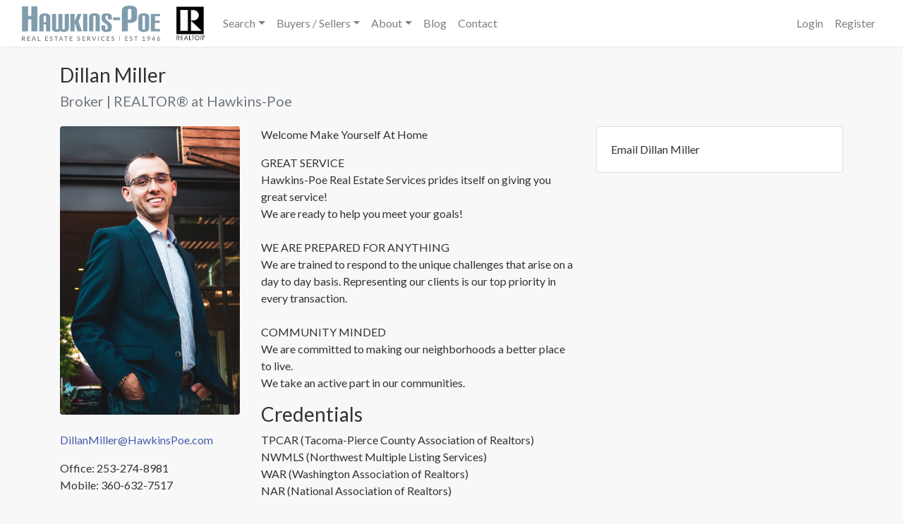

--- FILE ---
content_type: text/html; charset=UTF-8
request_url: https://dillanmillerrealtor.com/bio
body_size: 7165
content:
<!DOCTYPE html>
<html
    lang="en"
    class=" platform-os-x device-macintosh    browser-chrome">
<head>
    <meta charset="utf-8">
    <meta name="viewport" content="width=device-width, initial-scale=1">
    <meta name="csrf-token" content="cOzLMo1lU1pwIA659h6CYt7VXkn60hSACgdxznFX">
    <meta name="google-site-verification" content="mEscX8OJRAqs8jgpHzEEKM19l9Wq7cQgk9_ZsbrGjCI">

    <title>Dillan Miller at Hawkins-Poe Real Estate Services</title>
    <meta name="description" content="Welcome Make Yourself At HomeGREAT SERVICEHawkins-Poe Real Estate Services prides itself on giving y...">
    <link rel="canonical" href="https://dillanmillerrealtor.com/roster/1241/dillan-miller">

    <meta property="og:type" content="article">
    <meta property="og:url" content="https://dillanmillerrealtor.com/roster/1241/dillan-miller">
    <meta property="og:title" content="Dillan Miller at Hawkins-Poe Real Estate Services">
    <meta property="og:description" content="Welcome Make Yourself At HomeGREAT SERVICEHawkins-Poe Real Estate Services prides itself on giving y...">
    <meta property="og:image" content="https://dillanmillerrealtor.com/images/hawkins-poe-real-estate-services.png">
    <meta property="og:image:type" content="image/png">
    <meta property="og:image:width" content="1024">
    <meta property="og:image:height" content="1024">
    <meta property="og:image:alt" content="Dillan Miller at Hawkins-Poe Real Estate Services">
    <meta property="fb:app_id" content="1960570554068678">

    <link rel="dns-prefetch" href="//nwmls.sfo2.digitaloceanspaces.com">
    <link rel="dns-prefetch" href="//fonts.googleapis.com">

        <meta name="robots" content="index,follow">
    <meta name="GOOGLEBOT" content="index,follow">
    <meta name="msvalidate.01" content="D85F15175D858B49EE41ECD0794F3153" />

    <script async src="https://www.googletagmanager.com/gtag/js?id=UA-93021611-1"></script>
    <script>
    window.dataLayer = window.dataLayer || [];
    function gtag(){dataLayer.push(arguments);}
    gtag('js', new Date());
    gtag('config', 'UA-93021611-1');
    </script>
    
    <!-- Styles -->
    <link href="https://fonts.googleapis.com/css?family=Lato:400,400i,700" rel="stylesheet">
            <link href="https://dillanmillerrealtor.com/sites/dillanmillerrealtorcom/app.css?v=1757258996" rel="stylesheet">
    <title>Dillan Miller, Broker | REALTOR®, Gig Harbor, Washington, Hawkins-Poe Real Estate Services, Since 1946</title>
<link rel="shortcut icon" type="image/x-icon" href="/storage/1/realtor-icon.jpg"/>
        </head>
<body>
    <a name="top"></a>
    <div id="app" class="app-container">
        <nav class="navbar navbar-expand-lg bg-white navbar-light shadow-sm">
    <div class="container-fluid">
        <a class="navbar-brand" href="https://dillanmillerrealtor.com">
            <svg xmlns="http://www.w3.org/2000/svg" viewBox="0 0 195.8 50"><path fill="#868689" d="M137.8 43.5h.8v6.4h-.8v-6.4zM5 50H4c-.3 0-.4-.2-.5-.3l-1.4-2-.1-.3h-.8v2.5H0v-6.4h2l1.1.1.8.4.4.6.1.7a1.8 1.8 0 0 1-.3 1.2l-.5.4-.6.3a1.2 1.2 0 0 1 .4.3L5 50zm-3-3.5h.5l.5-.3.2-.3v-.5a1 1 0 0 0-.2-.7c-.3-.2-.6-.3-1-.3h-.8v2.2H2zM8.8 44.4v1.8H11v1H8.8V49h2.9v1H7.6v-6.5h4v1H8.9zM20.1 50h-1l-.2-.2-.1-.1-.5-1.4h-2.7l-.5 1.4-.1.2h-1.3l2.6-6.4h1.3l2.5 6.4zM18 47.4l-.8-2.2-.1-.3-.2-.4v.4l-.2.4-.8 2.1h2zM26.4 49v1h-3.8v-6.5h1.2v5.4h2.6zM34 44.4v1.8h2.3v1H34V49H37v1h-4v-6.5h4v1H34zM43.2 44.6v.2H43h-.2l-.3-.2-.4-.1-.4-.1h-.5l-.3.2a.7.7 0 0 0-.2.6v.4l.4.2.5.2.6.2.5.2.5.4.3.4.2.7c0 .3 0 .6-.2.8a2 2 0 0 1-1.1 1.1 3 3 0 0 1-1.6.1 3.4 3.4 0 0 1-1.1-.4l-.4-.4.3-.5.1-.1h.4l.3.2.5.2.5.1c.4 0 .6 0 .8-.2.2-.2.3-.4.3-.7l-.1-.4-.4-.3-.4-.2-.6-.2a5 5 0 0 1-.5-.2 1.6 1.6 0 0 1-.9-.8v-.7A1.8 1.8 0 0 1 40 44c.1-.2.4-.3.6-.4.3-.2.6-.2 1-.2.3 0 .7 0 1 .2.3 0 .6.3.8.5l-.3.5zM51 44.5h-1.9v5.4h-1.2v-5.4h-2v-1H51v1zM58.6 50h-.9l-.2-.2-.2-.1-.5-1.4h-2.6l-.5 1.4-.2.2h-1.2l2.6-6.4H56l2.5 6.4zm-2-2.5l-.9-2.2a4.3 4.3 0 0 1-.2-.7l-.1.4-.2.4-.7 2.1h2zM65 44.5h-2v5.4H62v-5.4h-2v-1H65v1zM69 44.4v1.8h2.2v1h-2.3V49h2.9v1h-4.1v-6.5h4v1H69zM82.1 44.6v.2h-.2-.2l-.3-.2-.4-.1-.4-.1H80l-.3.2a.7.7 0 0 0-.2.6l.1.4.3.2.5.2.6.2.5.2.5.4a1.5 1.5 0 0 1 .5 1.1c0 .3 0 .6-.2.8 0 .3-.2.5-.4.7l-.7.5a3 3 0 0 1-1.6 0 3.4 3.4 0 0 1-1.1-.4l-.4-.4.3-.5.1-.1h.4l.3.2.5.2.5.1c.4 0 .6 0 .8-.2.2-.2.3-.4.3-.7l-.1-.4-.4-.3-.4-.2-.6-.2c-.2 0-.4 0-.5-.2a1.6 1.6 0 0 1-.9-.8v-.7A1.8 1.8 0 0 1 79 44c.1-.2.4-.3.6-.4.3-.2.6-.2 1-.2.3 0 .7 0 1 .2.3 0 .6.3.8.5l-.3.5zM86.6 44.4v1.8H89v1h-2.3V49h2.9v1h-4v-6.5h4v1h-2.9zM97.5 50h-1.1c-.3 0-.4-.2-.5-.3l-1.4-2-.1-.3h-.8v2.5h-1.2v-6.4h2l1.1.1.8.4.4.6.1.7a1.8 1.8 0 0 1-.3 1.2l-.5.4-.6.3a1.2 1.2 0 0 1 .4.4l1.7 2.3zm-3.1-3.5h.5l.5-.3.2-.3v-.5a1 1 0 0 0-.2-.7c-.3-.2-.6-.3-1-.3h-.8v2.2h.8zM105.3 43.5l-2.6 6.4h-1L99 43.5h1.2l.2.2 1.5 4 .1.4.2.5.1-.5.1-.4 1.6-4 .1-.2h1.3zM109 50h-1.2v-6.5h1.2v6.4zM116.8 48.4h.1l.5.6c-.3.3-.6.6-1 .7-.4.2-.8.3-1.4.3a3.1 3.1 0 0 1-2.2-1c-.3-.2-.5-.6-.7-1l-.2-1.3c0-.5.1-1 .3-1.3a3 3 0 0 1 3-2c.4 0 .8 0 1.2.2l1 .6-.5.6-.2.1h-.2l-.1-.1-.2-.1-.3-.1-.3-.1a2 2 0 0 0-.5 0 2 2 0 0 0-.8 0l-.6.5-.4.8-.1 1 .1.9.4.7.7.5.7.1a3 3 0 0 0 .8-.1 1.9 1.9 0 0 0 .7-.4l.2-.1zM121.3 44.4v1.8h2.2v1h-2.2V49h2.8v1h-4v-6.5h4v1h-2.8zM130.5 44.6l-.1.2h-.2-.2l-.3-.2-.3-.1-.5-.1h-.4a1 1 0 0 0-.4.2l-.1.3-.1.3.1.4.4.2.4.2.6.2.6.2.4.4c.2 0 .3.2.4.4l.1.7-.1.8-.5.7a2 2 0 0 1-.7.5l-1 .1a3.2 3.2 0 0 1-2-.9l.3-.5v-.1h.5l.3.2.4.2.6.1c.3 0 .6 0 .8-.2.2-.2.3-.4.3-.7 0-.2 0-.3-.2-.4l-.3-.3-.5-.2-.5-.2a5 5 0 0 1-.6-.2 1.6 1.6 0 0 1-.8-.8 2 2 0 0 1 0-1.4c.1-.3.2-.5.4-.6l.7-.4c.2-.2.5-.2.9-.2s.7 0 1 .2c.4 0 .6.3.9.5l-.3.5zM147.2 44.4v1.8h2.2v1h-2.2V49h2.8v1h-4v-6.5h4v1h-2.8zM156.4 44.6l-.1.2h-.2-.2l-.3-.2-.3-.1-.5-.1h-.4a1 1 0 0 0-.4.2l-.1.3-.1.3.1.4.4.2.4.2.6.2.6.2.4.4c.2 0 .3.2.4.4l.1.7-.1.8-.5.7a2 2 0 0 1-.7.5l-1 .1a3.2 3.2 0 0 1-2-.8l.3-.6v-.1h.5l.3.2.4.2.6.1c.3 0 .6 0 .8-.2.2-.2.3-.4.3-.7 0-.2 0-.3-.2-.4l-.3-.3-.5-.2-.5-.2a5 5 0 0 1-.6-.2 1.6 1.6 0 0 1-.8-.8 2 2 0 0 1 0-1.4 1.8 1.8 0 0 1 1-1l1-.2c.4 0 .7 0 1 .2.4.1.6.3.9.5l-.3.5zM164.2 44.5h-2v5.4H161v-5.4h-2v-1h5.2v1zM174.5 49.1v.8h-3.6v-.8h1.3v-3.8-.4l-.9.7-.2.1h-.1-.2l-.4-.6 2-1.6h1V49h1.1zM179.8 47.4l.2-.2.1-.1-.5.2a2.1 2.1 0 0 1-1.2 0 1.7 1.7 0 0 1-1-1 2 2 0 0 1-.1-.8l.1-.8.5-.7.7-.4c.2-.2.5-.2.9-.2l.9.1.6.5.5.7.1.8v.6l-.2.5-.2.5c0 .2-.2.3-.3.5l-1.5 2-.2.3h-1.4l2-2.5zm-1.4-2c0 .4 0 .6.2.8.2.2.5.3.8.3h.5a1 1 0 0 0 .6-.7v-.4-.5l-.3-.3a1 1 0 0 0-.3-.2l-.5-.1h-.4a1 1 0 0 0-.6 1.1zM188.9 47.5v.8h-.8V50h-1v-1.6H184.2l-.1-.2-.2-.6 3-4h1.1v4h.9zm-1.8 0v-2.1-.7l-2 2.8h2zM193.3 45.8l-.3.3.4-.2a2.3 2.3 0 0 1 1.2.1c.3 0 .5.2.6.4.2.1.4.3.5.6l.1.8c0 .3 0 .6-.2.9a2.2 2.2 0 0 1-1.1 1.1l-1 .2a2.3 2.3 0 0 1-1.6-.6 2 2 0 0 1-.4-.7 2.7 2.7 0 0 1 0-2l.6-1 1.5-2 .2-.2h1.4l-2 2.3zm.2 3.3h.5a1 1 0 0 0 .6-.7l.1-.5v-.5a1 1 0 0 0-.6-.6h-1c-.2 0-.3.2-.4.3l-.2.3-.1.5v.5c0 .2.2.3.3.4l.3.2.5.1z" /><path fill="#809cad" d="M13.5 36.4v-17H8.7v17H.2V1h8.5v13.5h4.8V1h8.4v35.4h-8.4zM34.3 36.4v-9.8h-3.5v9.8h-6V15.8c0-3 3.4-4.9 7.7-4.9 4.3 0 7.7 1.9 7.7 4.9v20.6h-5.9zm0-20.8c0-1-.6-1.5-1.7-1.5-1.2 0-1.8.5-1.8 1.5v7.8h3.5v-7.8zM60.6 11.7h6v20.5c0 3.4-3.4 5-7.4 5-2 0-3.4-.5-4.6-1.4a7.8 7.8 0 0 1-4.8 1.4c-4 0-7.2-1.6-7.2-5V11.7h5.9v20.6c0 1 .4 1.6 1.6 1.6 1.1 0 1.6-.6 1.6-1.7V11.7h5.8v20.8c0 .8.7 1.4 1.5 1.4 1.1 0 1.6-.5 1.6-1.6V11.7zM78.8 36.4L74.7 24v12.5h-6V11.7h6v11l4.2-11h5.6l-4.3 10.7 5 14h-6.4zM86.6 36.4V11.7h6v24.7h-6zM104.5 36.4V15.6c0-1-.5-1.5-1.7-1.5-1.1 0-1.7.5-1.7 1.5v20.8h-6V16.1c0-4 3.4-5.2 7.7-5.2 4.2 0 7.6 1.3 7.6 5.2v20.3h-5.9zM127.2 32.4c0 3.5-2.6 4.8-7.4 4.8-4.2 0-7.2-1.3-7.2-5.2v-4.1h5.5v4.6c0 1 .6 1.5 1.7 1.5 1.2 0 1.8-.5 1.8-1.9V30c0-1-.4-2-1.3-2.8l-5-4c-1.7-1.5-2.4-2.6-2.4-4.7V16c0-3.8 2.4-5 7.2-5 4.3 0 7.2 1.2 7.2 5.1v3.3H122v-3.8c0-1-.6-1.5-1.8-1.5-1.1 0-1.7.5-1.7 1.7v1.7c0 1.4.2 1.9 1.2 2.7l5.3 4.2a5.8 5.8 0 0 1 2.3 5v3zM129.1 20.5v-3.8h10v3.8h-10zM141.6 36.4v-29c0-5.6 4.8-7.4 11-7.4 6 0 10.6 1.8 10.6 7.4v8.9c0 4.8-3.5 8.2-9.8 8.2-1 0-2.1 0-3.3-.3v12.2h-8.5zM155 6.7c0-1.5-.8-2.2-2.4-2.2s-2.5.7-2.5 2.2V20h1.8c1.7 0 3.1-1 3.1-3.1v-10zM164.9 16.1c0-4 3.3-5.2 7.6-5.2s7.7 1.3 7.7 5.2V32c0 4-3.4 5.2-7.6 5.2-4.4 0-7.7-1.3-7.7-5.2V16.1zm9.4-.5c0-1-.6-1.5-1.7-1.5-1.2 0-1.8.5-1.8 1.5v16.9c0 1 .6 1.6 1.8 1.6 1.1 0 1.7-.6 1.7-1.6V15.6zM182.5 36.4V11.7h13V15h-7v6.3h6.8v3.2h-6.9V33h7.2v3.4h-13.1z" /></svg>
                        <img
                src="/storage/1/realtor-icon.jpg"
                alt="Hawkins-Poe Real Estate Services"
                class="ml-3">
                    </a>
        <button class="navbar-toggler" type="button" data-toggle="collapse" data-target="#main-navbar" aria-controls="main-navbar" aria-expanded="false" aria-label="Toggle navigation">
            <span class="navbar-toggler-icon"></span>
        </button>

        <div class="collapse navbar-collapse" id="main-navbar">
            <ul class="navbar-nav mr-auto"><li class="nav-item dropdown"><a href="#" class="nav-link dropdown-toggle" id="navbar-search" role="button" data-toggle="dropdown" aria-haspopup="true" aria-expanded="false">Search</a><div class="dropdown-menu" aria-labelledby="navbar-search"><a class="dropdown-item" href="/properties" target="_self">Search NWMLS</a><a class="dropdown-item" href="/open-houses" target="_self">Open Houses</a><a class="dropdown-item" href="/hp-featured-listings" target="_self">HP Feature Listings</a><a class="dropdown-item" href="/real-estate/new-construction" target="_self">New Construction</a><a class="dropdown-item" href="/real-estate/waterfront" target="_self">Waterfront</a></div></li><li class="nav-item dropdown"><a href="#" class="nav-link dropdown-toggle" id="navbar-buyers-sellers" role="button" data-toggle="dropdown" aria-haspopup="true" aria-expanded="false">Buyers / Sellers</a><div class="dropdown-menu" aria-labelledby="navbar-buyers-sellers"><a class="dropdown-item" href="/monthly-market" target="_self">Monthly Market</a><a class="dropdown-item" href="/buyers" target="_self">Buyers</a><a class="dropdown-item" href="/sellers" target="_self">Sellers</a></div></li><li class="nav-item dropdown"><a href="#" class="nav-link dropdown-toggle" id="navbar-about" role="button" data-toggle="dropdown" aria-haspopup="true" aria-expanded="false">About</a><div class="dropdown-menu" aria-labelledby="navbar-about"><a class="dropdown-item" href="/bio" target="_self">Professional Biography</a><a class="dropdown-item" href="https://dillanmiller.my.canva.site/" target="_blank">Kindly Review Me Here</a><a class="dropdown-item" href="/about" target="_self">Our Company</a><a class="dropdown-item" href="https://dillanmillerrealtor.com/properties?agent=136146&status=sold" target="_self">Recent Transaction History - Sellers</a><a class="dropdown-item" href="/events" target="_self">Events & Info</a><a class="dropdown-item" href="/local-area-info" target="_self">Local Area Info</a></div></li><li class="nav-item"><a href="/blog" class="nav-link" target="_self">Blog</a></li><li class="nav-item"><a href="/contact" class="nav-link" target="_self">Contact</a></li></ul>

            <ul class="navbar-nav ml-auto">
                                    <li class="nav-item">
                        <a class="nav-link" href="https://dillanmillerrealtor.com/login">Login</a>
                    </li>
                                            <li class="nav-item">
                            <a class="nav-link" href="https://dillanmillerrealtor.com/register">Register</a>
                        </li>
                                                </ul>
        </div>
    </div>
</nav>

        <main>
            <div class="container my-4 page-agent">
    <h1 class="h3">Dillan Miller</h1>
    <h2 class="h5 text-muted">Broker | REALTOR® at Hawkins-Poe</h2>
    <div class="row mt-4">
        <div class="col-12 col-lg-3 mb-4">
            <img
    src="https://dillanmillerrealtor.com/storage/sCFoWd1kjirt3RI0pPYX1WUbL4X7fEfS3vs5rYym.jpeg"
    alt="Dillan Miller"
    class="img-fluid rounded mb-4">


<p><a href="mailto:DillanMiller@HawkinsPoe.com">DillanMiller@HawkinsPoe.com</a></p>

<p class="mb-0">
        Office: 253-274-8981
    </p>
<p class="mb-0">
        Mobile: 360-632-7517
    </p>
<p class="mb-0">
    </p>

<div class="mt-4">
    </div>

                        <BR>
<a href="https://www.realtor.com/realestateagents/61300171119d160012256a18" title="Click Here to visit Dillan Miller on Realtor.com" target="_new"><img src="https://hawkinspoe.com/storage/1501/icons/Realtor-com-Logo.jpg"></a>
<BR>
<BR>
<a href="https://dillanmiller.my.canva.site/" target="_new"><H5><u>Kindly Review Me Here</a></H5></u>
<BR>
                    </div>
        <div class="col-12 col-lg-5 mb-4">
            <p>Welcome Make Yourself At Home</p><p>GREAT SERVICE<br>Hawkins-Poe Real Estate Services prides itself on giving you great service!<br>We are ready to help you meet your goals!<br><br>WE ARE PREPARED FOR ANYTHING<br>We are trained to respond to the unique challenges that arise on a day to day basis. Representing our clients is our top priority in every transaction.<br><br>COMMUNITY MINDED<br>We are committed to making our neighborhoods a better place to live.<br>We take an active part in our communities.</p><h3>Credentials</h3><p>TPCAR (Tacoma-Pierce County Association of Realtors)<br>NWMLS (Northwest Multiple Listing Services)<br>WAR (Washington Association of Realtors)<br>NAR (National Association of Realtors)</p><h3>Areas Served</h3><p>Tacoma<br>Proctor<br>Fircrest<br>Gig Harbor<br>Lakewood<br>University Place<br>and Surrounding Areas</p>
        </div>
        <div class="col-12 col-lg-4 mb-4">
            <div class="card">
                <div class="card-body">
                    <p>Email Dillan Miller</p>
                    <!-- form action="/send-email" method="post" data-submit="ajax">
    <div class="form-group">
        <label for="contact-form-name">Name</label>
        <input
            type="text"
            name="name"
            id="contact-form-name"
            class="form-control"
            value=""
            required>
    </div>

    
    <div class="form-group">
        <label for="contact-form-email">Email</label>
        <input
            type="text"
            name="email"
            id="contact-form-email"
            class="form-control"
            value=""
            required>
    </div>

    <div class="form-group">
        <label for="contact-form-phone">Phone number</label>
        <input
            type="text"
            name="phone"
            id="contact-form-phone"
            class="form-control"
            value=""
            required>
    </div>

    <div class="form-group">
        <label for="contact-form-message">Message</label>
        <textarea name="message" id="contact-form-message" class="form-control"></textarea>
    </div>

    <button type="submit" class="btn btn-primary btn-block">Send email</button>
    <input type="hidden" name="page" value="https://dillanmillerrealtor.com/bio">
    <input type="hidden" name="agent_id" value="1241">
</form -->
                </div>
            </div>
        </div>
    </div>

        <hr>

    <h4 id="featured-properties" class="my-4">Recent Broker Listing Activity</h4>

    <div class="nav nav-pills mb-4">
                                <a
            href="/properties?agent=136146&status=sold"
            class="nav-item nav-link d-flex justify-content-between align-items-center mr-4 bg-white"
            target="_blank">
            All Sold
            <span class="badge badge-danger badge-pill ml-4">5</span>
        </a>
            </div>

    <div class="row">
                <div class="col-12 col-md-6 col-lg-4">
            <div id="property-2379981" class="card mb-4 property-card">
    
    <div class="embed-responsive embed-responsive-16by9">
        <a href="/properties/2379981/7245-se-nelson-rd-olalla-wa-98359/" class="embed-responsive-item rounded-top bg-light bg-size-cover text-decoration-none" style="background-image: url(https://nwmls.sfo2.digitaloceanspaces.com/listings/2025/5/2379981/photos/151421546.jpg)"></a>
    </div>
    
    <div class="card-body p-2">
        <div class="d-flex justify-content-between align-items-center mb-2">
            <p class="lead font-weight-normal mb-0">
                <strong>$699,900</strong>
            </p>
            <div class="text-right">
                <small class="badge badge-pill badge-danger">Sold</small>
                <small class="badge badge-pill badge-secondary">8 months ago</small>
            </div>
        </div>
        <p class="mb-2">
            7245 SE Nelson Rd<br>
                        Olalla, WA 98359
        </p>
        <div class="my-3">
            <span><strong>3</strong> Bed</span>
            <span class="ml-4"><strong>2</strong> Bath</span>
            <span class="ml-4"><strong>1,632</strong> Sq Ft</span>
        </div>
        <a href="https://dillanmillerrealtor.com/properties/2379981/7245-se-nelson-rd-olalla-wa-98359" class="btn btn-primary w-100 mb-1" target="_blank">View property details</a>

        <div class="d-flex justify-content-between mt-2">
            <small>
                <img src="/images/nwmls-logo.png" alt="NWMLS Trees" width="20" height="20">
                Listing courtesy of NWMLS
            </small>
            <small>
                <strong>MLS #2379981</strong>
            </small>
        </div>
    </div>
</div>
        </div>
                <div class="col-12 col-md-6 col-lg-4">
            <div id="property-2329687" class="card mb-4 property-card">
    
    <div class="embed-responsive embed-responsive-16by9">
        <a href="/properties/2329687/633-se-nordmann-loop-port-orchard-wa-98366/" class="embed-responsive-item rounded-top bg-light bg-size-cover text-decoration-none" style="background-image: url(https://nwmls.sfo2.digitaloceanspaces.com/listings/2025/2/2329687/photos/147671683.jpg)"></a>
    </div>
    
    <div class="card-body p-2">
        <div class="d-flex justify-content-between align-items-center mb-2">
            <p class="lead font-weight-normal mb-0">
                <strong>$624,900</strong>
            </p>
            <div class="text-right">
                <small class="badge badge-pill badge-danger">Sold</small>
                <small class="badge badge-pill badge-secondary">11 months ago</small>
            </div>
        </div>
        <p class="mb-2">
            633 SE Nordmann Loop<br>
                        Port Orchard, WA 98366
        </p>
        <div class="my-3">
            <span><strong>4</strong> Bed</span>
            <span class="ml-4"><strong>2.75</strong> Bath</span>
            <span class="ml-4"><strong>2,555</strong> Sq Ft</span>
        </div>
        <a href="https://dillanmillerrealtor.com/properties/2329687/633-se-nordmann-loop-port-orchard-wa-98366" class="btn btn-primary w-100 mb-1" target="_blank">View property details</a>

        <div class="d-flex justify-content-between mt-2">
            <small>
                <img src="/images/nwmls-logo.png" alt="NWMLS Trees" width="20" height="20">
                Listing courtesy of NWMLS
            </small>
            <small>
                <strong>MLS #2329687</strong>
            </small>
        </div>
    </div>
</div>
        </div>
            </div>

    <div class="d-flex justify-content-center">
        
    </div>
    </div>
        </main>
    </div>

        <footer id="site-footer" class="bg-dark py-4 text-white">
    <div class="container">
        <div class="row">
            <div class="col-12 col-lg-7">
                <div class="row">
                    <div class="col-12 col-md-6 mb-4">
                        <svg xmlns="http://www.w3.org/2000/svg" class="mb-4" viewBox="0 0 195.8 50" width="195.8" height="50"><path fill="#868689" d="M137.8 43.5h.8v6.4h-.8v-6.4zM5 50H4c-.3 0-.4-.2-.5-.3l-1.4-2-.1-.3h-.8v2.5H0v-6.4h2l1.1.1.8.4.4.6.1.7a1.8 1.8 0 0 1-.3 1.2l-.5.4-.6.3a1.2 1.2 0 0 1 .4.3L5 50zm-3-3.5h.5l.5-.3.2-.3v-.5a1 1 0 0 0-.2-.7c-.3-.2-.6-.3-1-.3h-.8v2.2H2zM8.8 44.4v1.8H11v1H8.8V49h2.9v1H7.6v-6.5h4v1H8.9zM20.1 50h-1l-.2-.2-.1-.1-.5-1.4h-2.7l-.5 1.4-.1.2h-1.3l2.6-6.4h1.3l2.5 6.4zM18 47.4l-.8-2.2-.1-.3-.2-.4v.4l-.2.4-.8 2.1h2zM26.4 49v1h-3.8v-6.5h1.2v5.4h2.6zM34 44.4v1.8h2.3v1H34V49H37v1h-4v-6.5h4v1H34zM43.2 44.6v.2H43h-.2l-.3-.2-.4-.1-.4-.1h-.5l-.3.2a.7.7 0 0 0-.2.6v.4l.4.2.5.2.6.2.5.2.5.4.3.4.2.7c0 .3 0 .6-.2.8a2 2 0 0 1-1.1 1.1 3 3 0 0 1-1.6.1 3.4 3.4 0 0 1-1.1-.4l-.4-.4.3-.5.1-.1h.4l.3.2.5.2.5.1c.4 0 .6 0 .8-.2.2-.2.3-.4.3-.7l-.1-.4-.4-.3-.4-.2-.6-.2a5 5 0 0 1-.5-.2 1.6 1.6 0 0 1-.9-.8v-.7A1.8 1.8 0 0 1 40 44c.1-.2.4-.3.6-.4.3-.2.6-.2 1-.2.3 0 .7 0 1 .2.3 0 .6.3.8.5l-.3.5zM51 44.5h-1.9v5.4h-1.2v-5.4h-2v-1H51v1zM58.6 50h-.9l-.2-.2-.2-.1-.5-1.4h-2.6l-.5 1.4-.2.2h-1.2l2.6-6.4H56l2.5 6.4zm-2-2.5l-.9-2.2a4.3 4.3 0 0 1-.2-.7l-.1.4-.2.4-.7 2.1h2zM65 44.5h-2v5.4H62v-5.4h-2v-1H65v1zM69 44.4v1.8h2.2v1h-2.3V49h2.9v1h-4.1v-6.5h4v1H69zM82.1 44.6v.2h-.2-.2l-.3-.2-.4-.1-.4-.1H80l-.3.2a.7.7 0 0 0-.2.6l.1.4.3.2.5.2.6.2.5.2.5.4a1.5 1.5 0 0 1 .5 1.1c0 .3 0 .6-.2.8 0 .3-.2.5-.4.7l-.7.5a3 3 0 0 1-1.6 0 3.4 3.4 0 0 1-1.1-.4l-.4-.4.3-.5.1-.1h.4l.3.2.5.2.5.1c.4 0 .6 0 .8-.2.2-.2.3-.4.3-.7l-.1-.4-.4-.3-.4-.2-.6-.2c-.2 0-.4 0-.5-.2a1.6 1.6 0 0 1-.9-.8v-.7A1.8 1.8 0 0 1 79 44c.1-.2.4-.3.6-.4.3-.2.6-.2 1-.2.3 0 .7 0 1 .2.3 0 .6.3.8.5l-.3.5zM86.6 44.4v1.8H89v1h-2.3V49h2.9v1h-4v-6.5h4v1h-2.9zM97.5 50h-1.1c-.3 0-.4-.2-.5-.3l-1.4-2-.1-.3h-.8v2.5h-1.2v-6.4h2l1.1.1.8.4.4.6.1.7a1.8 1.8 0 0 1-.3 1.2l-.5.4-.6.3a1.2 1.2 0 0 1 .4.4l1.7 2.3zm-3.1-3.5h.5l.5-.3.2-.3v-.5a1 1 0 0 0-.2-.7c-.3-.2-.6-.3-1-.3h-.8v2.2h.8zM105.3 43.5l-2.6 6.4h-1L99 43.5h1.2l.2.2 1.5 4 .1.4.2.5.1-.5.1-.4 1.6-4 .1-.2h1.3zM109 50h-1.2v-6.5h1.2v6.4zM116.8 48.4h.1l.5.6c-.3.3-.6.6-1 .7-.4.2-.8.3-1.4.3a3.1 3.1 0 0 1-2.2-1c-.3-.2-.5-.6-.7-1l-.2-1.3c0-.5.1-1 .3-1.3a3 3 0 0 1 3-2c.4 0 .8 0 1.2.2l1 .6-.5.6-.2.1h-.2l-.1-.1-.2-.1-.3-.1-.3-.1a2 2 0 0 0-.5 0 2 2 0 0 0-.8 0l-.6.5-.4.8-.1 1 .1.9.4.7.7.5.7.1a3 3 0 0 0 .8-.1 1.9 1.9 0 0 0 .7-.4l.2-.1zM121.3 44.4v1.8h2.2v1h-2.2V49h2.8v1h-4v-6.5h4v1h-2.8zM130.5 44.6l-.1.2h-.2-.2l-.3-.2-.3-.1-.5-.1h-.4a1 1 0 0 0-.4.2l-.1.3-.1.3.1.4.4.2.4.2.6.2.6.2.4.4c.2 0 .3.2.4.4l.1.7-.1.8-.5.7a2 2 0 0 1-.7.5l-1 .1a3.2 3.2 0 0 1-2-.9l.3-.5v-.1h.5l.3.2.4.2.6.1c.3 0 .6 0 .8-.2.2-.2.3-.4.3-.7 0-.2 0-.3-.2-.4l-.3-.3-.5-.2-.5-.2a5 5 0 0 1-.6-.2 1.6 1.6 0 0 1-.8-.8 2 2 0 0 1 0-1.4c.1-.3.2-.5.4-.6l.7-.4c.2-.2.5-.2.9-.2s.7 0 1 .2c.4 0 .6.3.9.5l-.3.5zM147.2 44.4v1.8h2.2v1h-2.2V49h2.8v1h-4v-6.5h4v1h-2.8zM156.4 44.6l-.1.2h-.2-.2l-.3-.2-.3-.1-.5-.1h-.4a1 1 0 0 0-.4.2l-.1.3-.1.3.1.4.4.2.4.2.6.2.6.2.4.4c.2 0 .3.2.4.4l.1.7-.1.8-.5.7a2 2 0 0 1-.7.5l-1 .1a3.2 3.2 0 0 1-2-.8l.3-.6v-.1h.5l.3.2.4.2.6.1c.3 0 .6 0 .8-.2.2-.2.3-.4.3-.7 0-.2 0-.3-.2-.4l-.3-.3-.5-.2-.5-.2a5 5 0 0 1-.6-.2 1.6 1.6 0 0 1-.8-.8 2 2 0 0 1 0-1.4 1.8 1.8 0 0 1 1-1l1-.2c.4 0 .7 0 1 .2.4.1.6.3.9.5l-.3.5zM164.2 44.5h-2v5.4H161v-5.4h-2v-1h5.2v1zM174.5 49.1v.8h-3.6v-.8h1.3v-3.8-.4l-.9.7-.2.1h-.1-.2l-.4-.6 2-1.6h1V49h1.1zM179.8 47.4l.2-.2.1-.1-.5.2a2.1 2.1 0 0 1-1.2 0 1.7 1.7 0 0 1-1-1 2 2 0 0 1-.1-.8l.1-.8.5-.7.7-.4c.2-.2.5-.2.9-.2l.9.1.6.5.5.7.1.8v.6l-.2.5-.2.5c0 .2-.2.3-.3.5l-1.5 2-.2.3h-1.4l2-2.5zm-1.4-2c0 .4 0 .6.2.8.2.2.5.3.8.3h.5a1 1 0 0 0 .6-.7v-.4-.5l-.3-.3a1 1 0 0 0-.3-.2l-.5-.1h-.4a1 1 0 0 0-.6 1.1zM188.9 47.5v.8h-.8V50h-1v-1.6H184.2l-.1-.2-.2-.6 3-4h1.1v4h.9zm-1.8 0v-2.1-.7l-2 2.8h2zM193.3 45.8l-.3.3.4-.2a2.3 2.3 0 0 1 1.2.1c.3 0 .5.2.6.4.2.1.4.3.5.6l.1.8c0 .3 0 .6-.2.9a2.2 2.2 0 0 1-1.1 1.1l-1 .2a2.3 2.3 0 0 1-1.6-.6 2 2 0 0 1-.4-.7 2.7 2.7 0 0 1 0-2l.6-1 1.5-2 .2-.2h1.4l-2 2.3zm.2 3.3h.5a1 1 0 0 0 .6-.7l.1-.5v-.5a1 1 0 0 0-.6-.6h-1c-.2 0-.3.2-.4.3l-.2.3-.1.5v.5c0 .2.2.3.3.4l.3.2.5.1z" /><path fill="#809cad" d="M13.5 36.4v-17H8.7v17H.2V1h8.5v13.5h4.8V1h8.4v35.4h-8.4zM34.3 36.4v-9.8h-3.5v9.8h-6V15.8c0-3 3.4-4.9 7.7-4.9 4.3 0 7.7 1.9 7.7 4.9v20.6h-5.9zm0-20.8c0-1-.6-1.5-1.7-1.5-1.2 0-1.8.5-1.8 1.5v7.8h3.5v-7.8zM60.6 11.7h6v20.5c0 3.4-3.4 5-7.4 5-2 0-3.4-.5-4.6-1.4a7.8 7.8 0 0 1-4.8 1.4c-4 0-7.2-1.6-7.2-5V11.7h5.9v20.6c0 1 .4 1.6 1.6 1.6 1.1 0 1.6-.6 1.6-1.7V11.7h5.8v20.8c0 .8.7 1.4 1.5 1.4 1.1 0 1.6-.5 1.6-1.6V11.7zM78.8 36.4L74.7 24v12.5h-6V11.7h6v11l4.2-11h5.6l-4.3 10.7 5 14h-6.4zM86.6 36.4V11.7h6v24.7h-6zM104.5 36.4V15.6c0-1-.5-1.5-1.7-1.5-1.1 0-1.7.5-1.7 1.5v20.8h-6V16.1c0-4 3.4-5.2 7.7-5.2 4.2 0 7.6 1.3 7.6 5.2v20.3h-5.9zM127.2 32.4c0 3.5-2.6 4.8-7.4 4.8-4.2 0-7.2-1.3-7.2-5.2v-4.1h5.5v4.6c0 1 .6 1.5 1.7 1.5 1.2 0 1.8-.5 1.8-1.9V30c0-1-.4-2-1.3-2.8l-5-4c-1.7-1.5-2.4-2.6-2.4-4.7V16c0-3.8 2.4-5 7.2-5 4.3 0 7.2 1.2 7.2 5.1v3.3H122v-3.8c0-1-.6-1.5-1.8-1.5-1.1 0-1.7.5-1.7 1.7v1.7c0 1.4.2 1.9 1.2 2.7l5.3 4.2a5.8 5.8 0 0 1 2.3 5v3zM129.1 20.5v-3.8h10v3.8h-10zM141.6 36.4v-29c0-5.6 4.8-7.4 11-7.4 6 0 10.6 1.8 10.6 7.4v8.9c0 4.8-3.5 8.2-9.8 8.2-1 0-2.1 0-3.3-.3v12.2h-8.5zM155 6.7c0-1.5-.8-2.2-2.4-2.2s-2.5.7-2.5 2.2V20h1.8c1.7 0 3.1-1 3.1-3.1v-10zM164.9 16.1c0-4 3.3-5.2 7.6-5.2s7.7 1.3 7.7 5.2V32c0 4-3.4 5.2-7.6 5.2-4.4 0-7.7-1.3-7.7-5.2V16.1zm9.4-.5c0-1-.6-1.5-1.7-1.5-1.2 0-1.8.5-1.8 1.5v16.9c0 1 .6 1.6 1.8 1.6 1.1 0 1.7-.6 1.7-1.6V15.6zM182.5 36.4V11.7h13V15h-7v6.3h6.8v3.2h-6.9V33h7.2v3.4h-13.1z" /></svg>
                                                <img
                            src="/storage/1/realtor-icon.jpg"
                            alt="Hawkins-Poe Real Estate Services"
                            class="mb-4"
                            height="50">
                                                <p>
                            <i class="fa fa-clock fa-fw"></i> <strong>Hours:</strong><br>
                            Monday - Friday, 9am - 5pm<br>
                            After hours by appointment
                        </p>
                        <p>
                            <i class="fa fa-phone fa-fw"></i>
                                                        <a href="tel:253-274-8981" class="text-white">253-274-8981</a>
                                                    </p>
                                                <p>
                            <i class="fa fa-mobile-android fa-fw"></i>
                            <a href="tel:360-632-7517" class="text-white">360-632-7517</a>
                        </p>
                                            </div>
                    <div class="col-12 col-md-6 mb-4">
                        <p><strong>Locations</strong></p>
                        <p>(253) 274-8981 Real Estate</p><p><strong>Fircrest</strong><br>1215 Regents Blvd, Suite 1A<br>Fircrest, WA 98466</p><p><strong>Chambers Bay</strong><br>3560 Bridgeport Way W., Suite 2A<br>University Place, WA 98466</p><p><strong>Gig Harbor</strong><br>7620 Pioneer Way<br>Gig Harbor, WA 98335</p>
                    </div>
                </div>
            </div>
            <div class="col-12 col-md-6 col-lg-3 mb-4">
                <p><strong>Menu</strong></p>
                <p>
                    <a href="/" class="btn btn-sm btn-outline-secondary-alt mb-2">Home</a>
                    <a href="/properties" class="btn btn-sm btn-outline-secondary-alt mb-2">Search</a>
                    <a href="/buyers" class="btn btn-sm btn-outline-secondary-alt mb-2">Buyers</a>
                    <a href="/sellers" class="btn btn-sm btn-outline-secondary-alt mb-2">Sellers</a>
                    <!-- a href="/properties?type=rental&status=active" class="btn btn-sm btn-outline-secondary-alt mb-2"> Search Rentals</a -->
                    <!-- a href="/rentals" class="btn btn-sm btn-outline-secondary-alt mb-2">Rentals</a -->
                                        <a href="/bio" class="btn btn-sm btn-outline-secondary-alt mb-2">About</a>
                                                            <a href="/blog" class="btn btn-sm btn-outline-secondary-alt mb-2">Blog</a>
                    <a href="/contact" class="btn btn-sm btn-outline-secondary-alt mb-2">Contact</a>
                </p>
                <!-- p><strong>Rental Portal</strong></p>
                <p>
                    <a href="https://hawkinspoe.appfolio.com/connect" target="_blank" class="btn btn-sm btn-outline-secondary-alt mb-2">Renter portal</a>
                    <a href="https://hawkinspoe.appfolio.com/oportal/users/log_in" target="_blank" class="btn btn-sm btn-outline-secondary-alt mb-2">Owner portal</a>
                </p -->
                <p><strong>Account Portal</strong></p>
                <p>
                                        <a href="/login" class="btn btn-sm btn-outline-secondary-alt mb-2">Log in</a>
                    <a href="/register" class="btn btn-sm btn-outline-secondary-alt mb-2">Register</a>
                                    </p>
            </div>
            <div class="col-12 col-md-6 col-lg-2 mb-4 text-lg-right">
                <p><strong>Follow Us</strong></p>
                                <p class="mb-5">
                                    </p>
                
                <a href="#top" class="text-white text-decoration-none text-center d-inline-block"><i class="fa fa-arrow-circle-up fa-3x"></i><br>Top</a>
            </div>
        </div>
        <div class="mb-5">
            <p><strong>About</strong></p>
            <p>As a premiere Real Estate Brokerage Firm, Hawkins-Poe, Inc. Real Estate Services is a solid regional leader in the industry and continues to attract and retain the most successful Broker Members. Formed in the post-war era in the tiny City of Fircrest, founder Jack Hawkins insisted upon integrity and lived by a simple rule: “folks will make good decisions if I give them good information.” Certainly, he remains profusely proud knowing his simple motto has not only survived through three generations, but it is the driving focus to the company’s success today</p>
                        <p><a href="/bio" class="btn btn-sm btn-outline-secondary-alt">Learn more about Dillan Miller</a></p>
                    </div>
        <p>
            &copy; Copyright 2026 - All Rights Reserved
            <!-- - <a href="/terms-of-use" class="text-white">Terms of Use</a>
            - <a href="/privacy-policy" class="text-white">Privacy Policy</a> -->
            - <a href="/dmca" class="text-white">DMCA Notice</a>
        </p>
        <p>Please report web issues to: <a href="mailto:davidw@urbananalog.com" class="text-white">Urban Analog</a></p>
    </div>
</footer>
    

    <!-- Scripts -->
        <script src="/js/app.js?id=9045225fa1fe76508f04" defer></script>
    
    
    </body>
</html>
